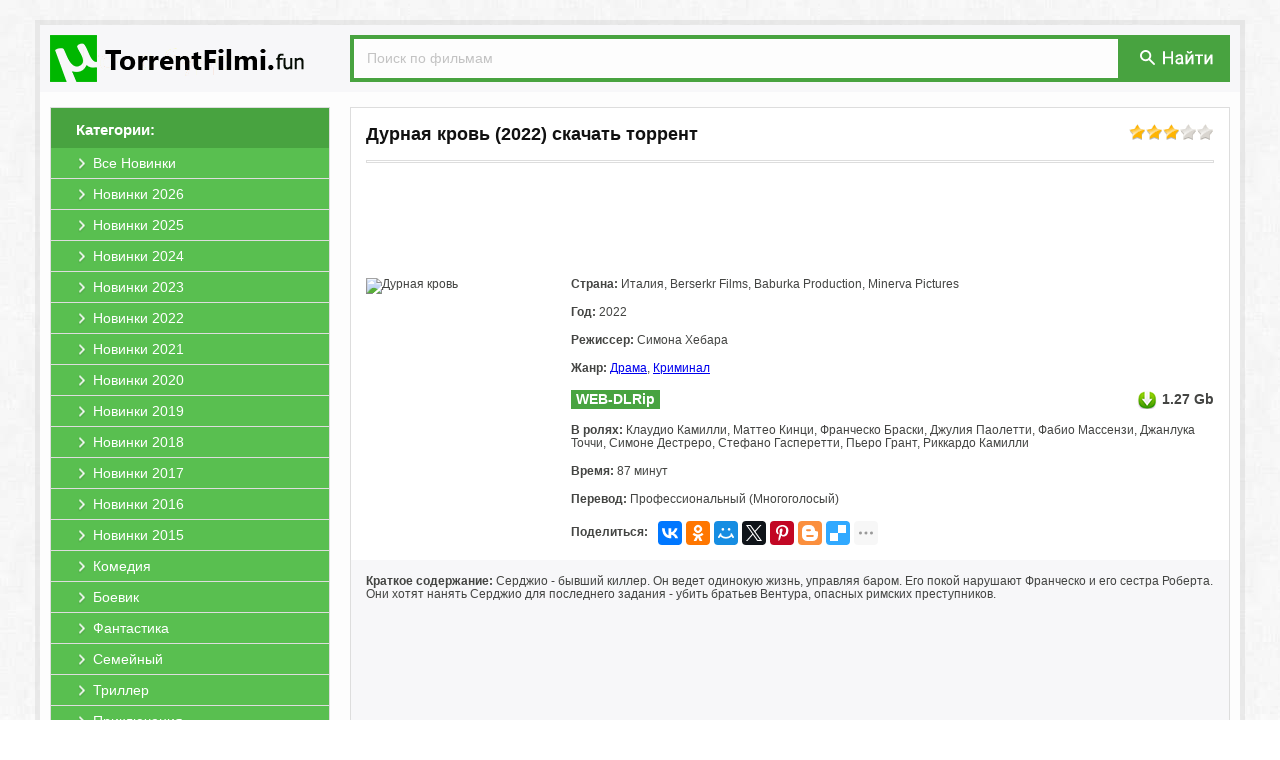

--- FILE ---
content_type: text/html; charset=windows-1251
request_url: https://utorrentfilmi.fun/198346-durnaya-krov.html
body_size: 6916
content:
<!DOCTYPE html PUBLIC "-//W3C//DTD XHTML 1.0 Transitional//EN" "http://www.w3.org/TR/xhtml1/DTD/xhtml1-transitional.dtd">
<html xmlns="http://www.w3.org/1999/xhtml" xml:lang="ru" lang="ru">
<head>
<meta http-equiv="Content-Type" content="text/html; charset=windows-1251" />
<title>Дурная кровь (2022) скачать торрент в хорошем качестве</title>
<meta name="description" content="Вы можете скачать фильм Дурная кровь 2022 на нашем сайте. В хорошем качестве и бесплатно." />
<meta name="keywords" content="фильм, Дурная кровь, скачать, торрент, хорошем, качестве, бесплатно, без, регистрации, torrent, hd" />
<link rel="search" type="application/opensearchdescription+xml" href="https://utorrentfilmi.fun/engine/opensearch.php" title="Скачать фильмы торрент в хорошем качестве бесплатно" /> 
<link rel="canonical" href="https://utorrentfilmi.fun/198346-durnaya-krov.html" />
<link rel="shortcut icon" href="https://utorrentfilmi.fun/templates/primary/images/favicon.ico" />
<link rel="apple-touch-icon" href="https://utorrentfilmi.fun/templates/primary/images/safari/60px.png">
<link rel="apple-touch-icon" sizes="76x76" href="https://utorrentfilmi.fun/templates/primary/images/safari/76px.png">
<link rel="apple-touch-icon" sizes="120x120" href="https://utorrentfilmi.fun/templates/primary/images/safari/120px.png">
<meta name="yandex-verification" content="075650c53e5513d5" />
<meta name="apple-mobile-web-app-title" content="UTorrentFilmi.fun">
<meta name="application-name" content="UTorrentFilmi.fun"/>
<meta name="theme-color" content="#48a340">
<link rel="stylesheet" href="https://utorrentfilmi.fun/engine/classes/min/index.php?charset=windows-1251&amp;f=/templates/primary/style/styles.css&amp;10?b1.1" />
<script src="https://cdn.adfinity.pro/code/utorrentfilmi.fun/adfinity.js" charset="utf-8" async></script>
<script type="text/javascript" src="/engine/classes/min/index.php?charset=windows-1251&amp;g=general&amp;11"></script>
<script type="text/javascript" src="/engine/classes/min/index.php?charset=windows-1251&amp;f=engine/classes/js/bbcodes.js,engine/classes/highslide/highslide.js&amp;11"></script>

</head>
<body>
<div id="page"><a id="up" href="#"><div class="up1"><p>наверх</p></div><div class="up2"></div></a>
<div id="wrap"><div id="header"><a href="/" class="logo"><img src="/templates/primary/images/logo.png" title="Скачать фильмы торрент в хорошем качестве бесплатно" alt="Скачать фильмы торрент в хорошем качестве бесплатно"></a>
<div class="search">
<form action="/?do=search" name="seatchform" method="get" accept-charset="windows-1251"><input type="hidden" name="do" value="search"><input type="hidden" name="subaction" value="search">
<input type="text" class="txt" name="story" value="Поиск по фильмам" onblur="if(this.value=='') this.value='Поиск по фильмам';" onfocus="if(this.value=='Поиск по фильмам') this.value='';">
<div class="button"><button type="submit" title="Поиск" alt="Поиск" type="image"></button></div>
</form>
</div></div>

<div id="content"><div id="left">
<div class="block-left">
<div class="title"><span>Категории:</span></div>
<div class="menu">
<li><a href="/novinki/"><span>Все Новинки</span></a></li>
<li><a href="/novinki/2026/"><span>Новинки 2026</span></a></li>
<li><a href="/novinki/2025/"><span>Новинки 2025</span></a></li>
<li><a href="/novinki/2024/"><span>Новинки 2024</span></a></li>
<li><a href="/novinki/2023/"><span>Новинки 2023</span></a></li>
<li><a href="/novinki/2022/"><span>Новинки 2022</span></a></li>
<li><a href="/novinki/2021/"><span>Новинки 2021</span></a></li>
<li><a href="/novinki/2020/"><span>Новинки 2020</span></a></li>
<li><a href="/novinki/2019/"><span>Новинки 2019</span></a></li>
<li><a href="/novinki/2018/"><span>Новинки 2018</span></a></li>
<li><a href="/novinki/2017/"><span>Новинки 2017</span></a></li>
<li><a href="/novinki/2016/"><span>Новинки 2016</span></a></li>
<li><a href="/novinki/2015/"><span>Новинки 2015</span></a></li>				
<li><a href="/komedii/"><span>Комедия</span></a></li>
<li><a href="/boeviki/"><span>Боевик</span></a></li>
<li><a href="/fantastiku/"><span>Фантастика</span></a></li>
<li><a href="/semeynye/"><span>Семейный</span></a></li>
<li><a href="/trillery/"><span>Триллер</span></a></li>
<li><a href="/priklyucheniya/"><span>Приключения</span></a></li>
<li><a href="/dramy/"><span>Драма</span></a></li>
<li><a href="/mistika/"><span>Мистика</span></a></li>
<li><a href="/detektivy/"><span>Детектив</span></a></li>
<li><a href="/melodramy/"><span>Мелодрама</span></a></li>
<li><a href="/uzhasy/"><span>Ужасы</span></a></li>
<li><a href="/dokumentalnye/"><span>Документальный</span></a></li>
<li><a href="/multfilm/"><span>Мультфильм</span></a></li>
<li><a href="/fentezi/"><span>Фэнтези</span></a></li>
<li><a href="/vesterny/"><span>Вестерн</span></a></li>
<li><a href="/sport/"><span>Спорт</span></a></li>
<li><a href="/voennye/"><span>Военный</span></a></li>
<li><a href="/kriminalnye/"><span>Криминал</span></a></li>
<li><a href="/myuzikly/"><span>Мюзикл</span></a></li>
<li><a href="/istoricheskie/"><span>Исторический</span></a></li>
<li><a href="/russkie/"><span>Русские</span></a></li>
<li><a href="/zarubezhnye/"><span>Зарубежные</span></a></li>
<li><a href="/hdtv-rip/"><span>Качество HDTV-Rip</span></a></li>					
<li style="border-bottom: 0;"><a href="/skoro/"><span>Скоро в кино</span></a></li>
</div>
</div>
</div>
<div id="right">

<div class="full">
<div class="acme"><div class="rating"><div id='ratig-layer-198346'><div class="rating">
		<ul class="unit-rating">
		<li class="current-rating" style="width:60%;">60</li>
		<li><a href="#" title="Плохо" class="r1-unit" onclick="doRate('1', '198346'); return false;">1</a></li>
		<li><a href="#" title="Приемлемо" class="r2-unit" onclick="doRate('2', '198346'); return false;">2</a></li>
		<li><a href="#" title="Средне" class="r3-unit" onclick="doRate('3', '198346'); return false;">3</a></li>
		<li><a href="#" title="Хорошо" class="r4-unit" onclick="doRate('4', '198346'); return false;">4</a></li>
		<li><a href="#" title="Отлично" class="r5-unit" onclick="doRate('5', '198346'); return false;">5</a></li>
		</ul>
</div></div></div>
<div class="title"><h1>Дурная кровь (2022) скачать торрент</h1></div></div>
<div class="line"></div>

<div style="text-align:center;"><noindex><a href="//u4.utorrentfilmi.fun/b1uf/" target="_blank" style=""><span class="b1ru1" style="display:inline-block;"></span></a></noindex></div><style type="text/css">.b1ru1{background: url(//u4.utorrentfilmi.fun/b1uf/img.png?1) no-repeat 50% 0;height:90px;margin:5px;width:738px;display: inline-block;/*box-shadow: 0 2px 2px rgba(0, 0, 0, .1);margin-bottom:20px;border:1px solid #e5e5e5;border-bottom:1px solid #e5e5e5;*/}</style>

<div class="header">
<div class="preview"><!--image_begin:https://img.utorrentfilmi.fun/uploads/posts/2022-10/1666619551_1666618565_3.jpg|--><noindex><img rel="nofollow" src="https://img.utorrentfilmi.fun/uploads/posts/2022-10/1666619551_1666618565_3.jpg" alt=" Дурная кровь" title=" Дурная кровь"  /></noindex><!--image_end--></div>
<div class="txt-left">
<div class="string"><b>Страна:</b> Италия, Berserkr Films, Baburka Production, Minerva Pictures</div>
<div class="string"><b>Год:</b> 2022</div>
<div class="string"><b>Режиссер:</b> Симона Хебара</div>
<div class="string"><b>Жанр:</b> <a href="https://utorrentfilmi.fun/dramy/">Драма</a>, <a href="https://utorrentfilmi.fun/kriminalnye/">Криминал</a></div>
<div class="string"><div class="kachestvo">WEB-DLRip</div><div class="kinopoisk" data-movie="1214412"></div><div class="size">1.27 Gb</div></div>
<div class="string"><b>В ролях:</b> Клаудио Камилли, Маттео Кинци, Франческо Браски, Джулия Паолетти, Фабио Массензи, Джанлука Точчи, Симоне Дестреро, Стефано Гасперетти, Пьеро Грант, Риккардо Камилли</div>
<div class="string"><b>Время:</b> 87 минут</div>
<div class="string"><b>Перевод:</b> Профессиональный (Многоголосый)</div>
<div class="string" style="margin: 0px;"><b style="float: left;margin-top: 5px;">Поделиться:</b><div class="ya-share2" style="display: inline-block;float: left;margin-left: 10px;" data-services="vkontakte,facebook,odnoklassniki,moimir,gplus,twitter,pinterest,blogger,delicious,digg,reddit,evernote,linkedin,lj,pocket,qzone,renren,sinaWeibo,surfingbird,tencentWeibo,tumblr,viber,whatsapp,skype,telegram,collections" data-image="https://utorrentfilmi.fun/templates/primary/images/no_image.jpg" data-counter="" data-limit="7" data-popup-position="outer"></div></div>
</div>
</div>

<div class="txt"><b>Краткое содержание:</b> Серджио - бывший киллер. Он ведет одинокую жизнь, управляя баром. Его покой нарушают Франческо и его сестра Роберта. Они хотят нанять Серджио для последнего задания - убить братьев Вентура, опасных римских преступников.<br /><br /><!--media_begin:https://www.youtube.com/watch?v=6jiZ26AKpS4--><noindex><iframe title="YouTube video player" width="100%" height="325" src="https://www.youtube.com/embed/6jiZ26AKpS4?rel=0&amp;wmode=transparent" frameborder="0" allowfullscreen></iframe></noindex><!--media_end--> <h2>Дурная кровь скачать торрент в хорошем качестве бесплатно</h2>



<div class="download">
<a class="line" data-ofga-link="" href="/engine/download.php?id=350106" title="Скачать торрент Cattivo.Sangue.2022.Pa.WEB-DLRip.14OOMB.avi.torrent">
<span class="title"><b>Скачать торрент</b>: <span>Cattivo.Sangue.2022.Pa.WEB-DLRip.14OOMB.avi.torrent</span></span>
<span class="size"><span>Размер:</span> 1.27 Gb</span>
</a>
<a class="magnet" title="Примагнититься: Cattivo.Sangue.2022.Pa.WEB-DLRip.14OOMB.avi.torrent" rel="nofollow" href="magnet:?xt=urn:btih:1cb4303f324f5b41669ed35cca00f07df500f709&amp;xl=1363836928&amp;dn=Cattivo.Sangue.2022.Pa.WEB-DLRip.14OOMB.avi.torrent&amp;tr=http%3A%2F%2Fretracker.local%2Fannounce%0D&amp;tr=udp%3A%2F%2Fopentor.net%3A6969%0D&amp;tr=">
<div class="mag_fon"><span class="mag_img"></span></div></a>
</div>






<div style="text-align:center;"><noindex><a href="//u4.utorrentfilmi.fun/b2uf/" target="_blank" style=""><span class="b2ru1" style="display:inline-block;"></span></a></noindex></div><style type="text/css">.b2ru1{background: url(//u4.utorrentfilmi.fun/b2uf/img.png) no-repeat 50% 0 /*#fff*/;height:90px;margin:5px;width:738px;display: inline-block;margin-top:20px;/*box-shadow: 0 2px 2px rgba(0, 0, 0, .1);border:1px solid #e5e5e5;border-bottom:1px solid #e5e5e5;*/}</style>
</div> 
	
<div class="foto"><!--TBegin:https://img.utorrentfilmi.fun/uploads/posts/2022-10/1666619555_219436972.jpg|--><a href="https://img.utorrentfilmi.fun/uploads/posts/2022-10/1666619555_219436972.jpg" rel="highslide" class="highslide"><img src="https://img.utorrentfilmi.fun/uploads/posts/2022-10/thumbs/1666619555_219436972.jpg" alt=' Дурная кровь' title=' Дурная кровь'  /></a><!--TEnd--><!--TBegin:https://img.utorrentfilmi.fun/uploads/posts/2022-10/1666619587_219437011.jpg|--><a href="https://img.utorrentfilmi.fun/uploads/posts/2022-10/1666619587_219437011.jpg" rel="highslide" class="highslide"><img src="https://img.utorrentfilmi.fun/uploads/posts/2022-10/thumbs/1666619587_219437011.jpg" alt=' Дурная кровь' title=' Дурная кровь'  /></a><!--TEnd--><!--TBegin:https://img.utorrentfilmi.fun/uploads/posts/2022-10/1666619585_219437050.jpg|--><a href="https://img.utorrentfilmi.fun/uploads/posts/2022-10/1666619585_219437050.jpg" rel="highslide" class="highslide"><img src="https://img.utorrentfilmi.fun/uploads/posts/2022-10/thumbs/1666619585_219437050.jpg" alt=' Дурная кровь' title=' Дурная кровь'  /></a><!--TEnd--></div>
</div>

<div class="txt_comments">&darr; &darr; &darr; <b>Оставьте, пожалуйста, ваш комментарий, если скачали фильм Дурная кровь (2022) через торрент бесплатно!</b> &darr; &darr; &darr;</div>

<form  method="post" name="dle-comments-form" id="dle-comments-form" action="/198346-durnaya-krov.html"><script type="text/javascript">document.onkeydown=function(e){if (e) event=e;if ((event.keyCode==13)&&(event.ctrlKey)){$('#doAddComments').trigger('click');}}</script>

<div class="addcomment">
<div class="title">Добавить комментарий</div>
<div class="line"></div>

<input placeholder="Ваше Имя" type="text" name="name" id="name" />		 
<input placeholder="Ваш Email (необязательно)" type="text" name="mail" id="mail" />

<textarea placeholder="Ваш комментарий..." name="comments" id="comments" cols="100" rows="10"></textarea>			


<button type="submit" name="submit" class="btn" id="doAddComments" style="margin-top:10px;"><span>Добавить (Ctrl+Enter)</span></button>		
</div>


		<input type="hidden" name="subaction" value="addcomment" />
		<input type="hidden" name="post_id" id="post_id" value="198346" /></form><script type="text/javascript">
<!--
$(function(){

	$('#dle-comments-form').submit(function() {
	  doAddComments();
	  return false;
	});

});

function reload () {

	var rndval = new Date().getTime(); 

	document.getElementById('captcha').innerHTML = '<a title="Кликните на картинку для показа другого кода" onclick="reload(); return false;" href="#"><img alt="Включите эту картинку для отображения кода безопасности" src="/engine/modules/antibot/antibot.php?rndval=' + rndval + '" width="160" height="80" alt="" /></a>';
	
};
//-->
</script>



<div id="dle-ajax-comments"></div>




</div></div>
<div id="footer">
<div class="txt">Файлы для обмена предоставлены пользователями сайта. Администрация не несёт ответственности за их содержание, в том числе за содержание рекламных материалов. На сервере хранятся только торрент-файлы. Это значит, что мы не храним никаких нелегальных материалов<br><br>
<center><a href="/">UTorrentFilmi.fun</a> | © 2016-2026 | <a href="/index.php?do=rules">Пользовательское Соглашение</a> | <a href="/pravoobladatelyam.html">Правообладателям</a> | <a href="/index.php?do=feedback">Обратная связь</a> | <a href="/index.php?do=reklama">Реклама на сайте</a></center></div>
</div>
</div></div>
</body>

<script type="text/javascript">
<!--
var dle_root       = '/';
var dle_admin      = '';
var dle_login_hash = '';
var dle_group      = 5;
var dle_skin       = 'primary';
var dle_wysiwyg    = '0';
var quick_wysiwyg  = '0';
var dle_act_lang   = ["Да", "Нет", "Ввод", "Отмена", "Сохранить", "Удалить"];
var menu_short     = 'Редактирование';
var menu_full      = 'Полное редактирование';
var menu_profile   = 'Просмотр профиля';
var menu_send      = 'Отправить сообщение';
var menu_uedit     = 'Админцентр';
var dle_info       = 'Информация';
var dle_confirm    = 'Подтверждение';
var dle_prompt     = 'Ввод информации';
var dle_req_field  = 'Заполните все необходимые поля';
var dle_del_agree  = 'Вы действительно хотите удалить? Данное действие невозможно будет отменить';
var dle_spam_agree = 'Вы действительно хотите отметить пользователя как спамера? Это приведет к удалению всех его комментариев';
var dle_complaint  = 'Укажите текст вашей жалобы для администрации:';
var dle_big_text   = 'Выделен слишком большой участок текста.';
var dle_orfo_title = 'Укажите комментарий для администрации к найденной ошибке на странице';
var dle_p_send     = 'Отправить';
var dle_p_send_ok  = 'Уведомление успешно отправлено';
var dle_save_ok    = 'Изменения успешно сохранены. Обновить страницу?';
var dle_del_news   = 'Удалить статью';
var allow_dle_delete_news   = false;
//-->
</script><script type="text/javascript">  
<!--  
	hs.graphicsDir = '/engine/classes/highslide/graphics/';
	hs.wrapperClassName = 'wide-border';
	hs.numberOfImagesToPreload = 0;
	hs.showCredits = false;
	hs.dimmingOpacity = 0.60;
	hs.lang = {
		loadingText :     '<img src="/engine/classes/highslide/graphics/loader.gif"> Загрузка...',
		playTitle :       'Просмотр слайдшоу (пробел)',
		pauseTitle:       'Пауза',
		previousTitle :   'Предыдущее изображение',
		nextTitle :       'Следующее изображение',
		moveTitle :       'Переместить',
		closeTitle :      'Закрыть (Esc)',
		fullExpandTitle : 'Развернуть до полного размера',
		restoreTitle :    'Кликните для закрытия картинки, нажмите и удерживайте для перемещения',
		focusTitle :      'Сфокусировать',
		loadingTitle :    'Нажмите для отмены'
	};
	
	hs.align = 'center';
	hs.transitions = ['expand', 'crossfade'];
	hs.addSlideshow({
		interval: 4000,
		repeat: false,
		useControls: true,
		fixedControls: 'fit',
		overlayOptions: {
			opacity: .75,
			position: 'bottom center',
			hideOnMouseOut: true
		}
	});
//-->
</script>

<script type="text/javascript" src="/engine/classes/min/index.php?charset=windows-1251&amp;f=/templates/primary/js/bootstrap-tab.js,/templates/primary/js/code.js&amp;10?0.1"></script>
<noindex><!-- Yandex.Metrika counter --><script type="text/javascript" > (function(m,e,t,r,i,k,a){m[i]=m[i]||function(){(m[i].a=m[i].a||[]).push(arguments)}; m[i].l=1*new Date();k=e.createElement(t),a=e.getElementsByTagName(t)[0],k.async=1,k.src=r,a.parentNode.insertBefore(k,a)}) (window, document, "script", "https://mc.yandex.ru/metrika/tag.js", "ym"); ym(69776182, "init", { clickmap:true, trackLinks:true, accurateTrackBounce:true }); </script> <noscript><div><img src="https://mc.yandex.ru/watch/69776182" style="position:absolute; left:-9999px;" alt="" /></div></noscript><!-- /Yandex.Metrika counter --></noindex><div id="movie_video"></div><script type="text/javascript" src="https://vak345.com/s.js?v=5658b776443b02318979469ef77fb166" async></script>

<script src="//yastatic.net/es5-shims/0.0.2/es5-shims.min.js" async="async" charset="utf-8"></script><script src="//yastatic.net/share2/share.js" async="async" charset="utf-8"></script>

</html>